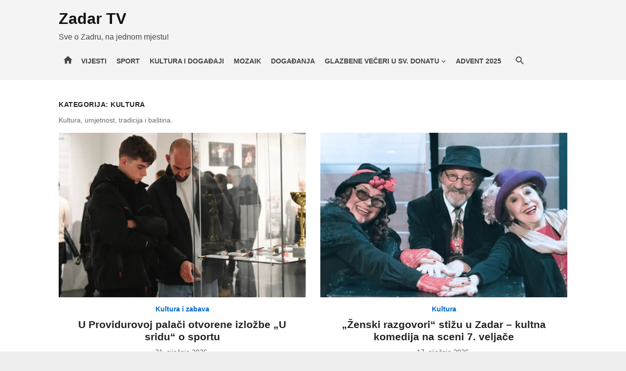

--- FILE ---
content_type: text/html; charset=utf-8
request_url: https://www.google.com/recaptcha/api2/aframe
body_size: 268
content:
<!DOCTYPE HTML><html><head><meta http-equiv="content-type" content="text/html; charset=UTF-8"></head><body><script nonce="2pWiHMgI7SkX09Nn54vbAw">/** Anti-fraud and anti-abuse applications only. See google.com/recaptcha */ try{var clients={'sodar':'https://pagead2.googlesyndication.com/pagead/sodar?'};window.addEventListener("message",function(a){try{if(a.source===window.parent){var b=JSON.parse(a.data);var c=clients[b['id']];if(c){var d=document.createElement('img');d.src=c+b['params']+'&rc='+(localStorage.getItem("rc::a")?sessionStorage.getItem("rc::b"):"");window.document.body.appendChild(d);sessionStorage.setItem("rc::e",parseInt(sessionStorage.getItem("rc::e")||0)+1);localStorage.setItem("rc::h",'1769040961218');}}}catch(b){}});window.parent.postMessage("_grecaptcha_ready", "*");}catch(b){}</script></body></html>

--- FILE ---
content_type: text/css; charset=UTF-8
request_url: https://zadar.tv/wp-content/plugins/related-biographies-advanced/assets/style.css?ver=1.1.0
body_size: -129
content:

/* Related Biographies advanced styles (can be overridden by theme) */
.rb-related-biographies { }
